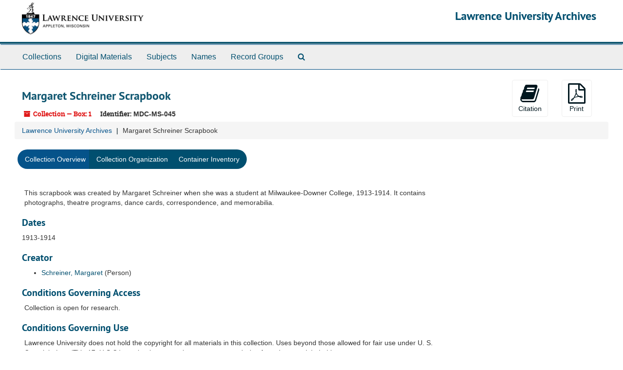

--- FILE ---
content_type: text/html;charset=UTF-8
request_url: http://archives.lawrence.edu/public/repositories/2/resources/107
body_size: 20000
content:
<!DOCTYPE html>
<html lang="en">
<head>
	<meta charset="utf-8"/>
	<meta http-equiv="X-UA-Compatible" content="IE=edge"/>
	<meta name="viewport" content="width=device-width, initial-scale=1">

	<title>Collection: Margaret Schreiner Scrapbook | Lawrence University Archives</title>
	<meta name="csrf-param" content="authenticity_token" />
<meta name="csrf-token" content="J/+Wo5Qd76LgEJj9bcA0YdfQ9aD8xJ7mGiGWGC1fM703Ahn/Vp4Ew3rg+t4p+rJ4ozixAdNhrCF3qcqAEiiW8A==" />
		<meta name="referrer" content="origin-when-cross-origin" />


	<script>
	 var APP_PATH = '/public/';
	</script>

	<link rel="stylesheet" media="all" href="/public/assets/application-366fc5f4f65b24b19724f3b3765652cab71df0c18740c85cb4cbb0f3d05170f0.css" />
	<script src="/public/assets/application-b7308a0398015ca1a05ff57b4a9da4c42425392edf37e0ae094a81e3ad71fdcb.js"></script>

        
<script type="application/ld+json">
{
  "@context": [
    "http://schema.org/",
    {
      "library": "http://purl.org/library/"
    }
  ],
  "@type": [
    "schema:CreativeWorkSeries",
    "library:ArchiveMaterial"
  ],
  "name": "Margaret Schreiner Scrapbook",
  "url": "//archives.lawrence.edu/public/repositories/2/resources/107",
  "identifier": "MDC-MS 045",
  "description": "This scrapbook was created by Margaret Schreiner when she was a student at Milwaukee-Downer College, 1913-1914. It contains photographs, theatre programs, dance cards, correspondence, and memorabilia.",
  "creator": [
    {
      "@id": null,
      "@type": "Person",
      "name": "Schreiner, Margaret"
    }
  ],
  "about": [
    {
      "@type": "Intangible",
      "name": "Milwaukee-Downer College -- Alumnae"
    }
  ],
  "genre": [
    "scrapbooks"
  ],
  "provider": {
    "@id": null,
    "url": "//archives.lawrence.edu/public/repositories/2",
    "@type": "Organization",
    "name": "Lawrence University Archives"
  }
}
</script>



			<!-- Begin plugin layout -->
			<link rel="stylesheet" media="all" href="/public/assets/lu-archivesspace.css" />
<!-- Google Tag Manager -->
<script>(function(w,d,s,l,i){w[l]=w[l]||[];w[l].push({'gtm.start':
new Date().getTime(),event:'gtm.js'});var f=d.getElementsByTagName(s)[0],
j=d.createElement(s),dl=l!='dataLayer'?'&l='+l:'';j.async=true;j.src=
'https://www.googletagmanager.com/gtm.js?id='+i+dl;f.parentNode.insertBefore(j,f);
})(window,document,'script','dataLayer','GTM-TPNQX5');</script>
<!-- End Google Tag Manager -->

			<!-- End plugin layout -->

	<!-- HTML5 shim and Respond.js for IE8 support of HTML5 elements and media queries -->
<!-- WARNING: Respond.js doesn't work if you view the page via file:// -->
<!--[if lt IE 9]>
	<script src="https://oss.maxcdn.com/html5shiv/3.7.3/html5shiv.min.js"></script>
	<script src="https://oss.maxcdn.com/respond/1.4.2/respond.min.js"></script>
<![endif]-->
</head>

<body>
	<div class="skipnav">
  <a class="sr-only sr-only-focusable" href="#maincontent">Skip to main content</a>

</div>

	<div class="container-fluid no-pad">
		<!-- Google Tag Manager (noscript) -->
<noscript><iframe src="https://www.googletagmanager.com/ns.html?id=GTM-TPNQX5"
height="0" width="0" style="display:none;visibility:hidden"></iframe></noscript>
<!-- End Google Tag Manager (noscript) -->
<section id="header">
  <div class="row">
    <div class="col-xs-12">
      <h1 class="text-right">
          <a title="Return to the Lawrence University Archives homepage" href="//archives.lawrence.edu/public">
				<img class="hidden-xs logo" src="/public/assets/images/lu-archivesspace-logo.png" alt="" />
        Lawrence University Archives
          </a>
      </h1>
    </div>
  </div>
</section>

		<section id="navigation">
  <nav class="navbar navbar-default" aria-label="top-level navigation">
    <div class="container-fluid navbar-header top-bar">
      <button type="button" class="navbar-toggle collapsed" data-toggle="collapse" data-target="#collapsemenu"
              aria-expanded="false">
        <span class="sr-only">Toggle navigation</span>
        <span class="icon-bar"></span>
        <span class="icon-bar"></span>
        <span class="icon-bar"></span>
      </button>
      <div class="collapse navbar-collapse" id="collapsemenu">
        <ul class="nav nav navbar-nav">
            <li><a href="/public/repositories/resources">Collections</a></li>
            <li><a href="/public/objects?limit=digital_object">Digital Materials</a></li>
            <li><a href="/public/subjects">Subjects</a></li>
            <li><a href="/public/agents">Names</a></li>
            <li><a href="/public/classifications">Record Groups</a></li>
            <li><a href="/public/search?reset=true" title="Search The Archives">
                <span class="fa fa-search" aria-hidden="true"></span>
                <span class="sr-only">Search The Archives</span>
              </a>
            </li>
        </ul>
      </div>
    </div>
  </nav>
</section>

	</div>

	<section id="content" class="container-fluid">
		<a name="maincontent" id="maincontent"></a>
		
		<a name="main" title="Main Content"></a>
<div id="main-content" class="row resources">
  <div class="row" id="info_row">
  </div>
  <div class="information col-sm-7">
      

<h1>
    Margaret Schreiner Scrapbook
</h1>


<div class="badge-and-identifier">
  <div class="record-type-badge resource">
    <i class="fa fa-archive"></i>&#160;Collection  &mdash; Box: 1
  </div>
    <div class="identifier">
      <span class="id-label">Identifier:</span>&#160;<span class="component">MDC-MS-045</span>
    </div>
</div>

  </div>
  <div class="page_actions col-sm-5 right">
    <div title="Page Actions" class="text-right">
 <ul class="list-inline">
      <li class="large-badge  align-center">
          <form id="cite_sub" action="/public/cite" accept-charset="UTF-8" method="post"><input name="utf8" type="hidden" value="&#x2713;" /><input type="hidden" name="authenticity_token" value="RJGzWGsafc1ntqTLoLFeClyQsOY3Ke/CCzoJ8f27JHnKdD7HCFLAlDv4S9Q4kQ3i86JDkv7Bc7UxJW0/AQJJLg==" />
  <input type="hidden" name="uri" id="uri" value="/repositories/2/resources/107" />
  <input type="hidden" name="cite" id="cite" value="Margaret Schreiner Scrapbook. MDC-MS-045. Lawrence University Archives, Seeley G. Mudd Library, Appleton, Wisconsin.   /archives.lawrence.edu/public/repositories/2/resources/107  Accessed  January 29, 2026." />
  <button type="submit" class="btn page_action request  btn-default">
    <i class="fa fa-book fa-3x"></i><br/>
    Citation
  </button>
</form>
      </li>
      <li class="large-badge  align-center">
          
      </li>
      <li class="large-badge  align-center">
              <form id="print_form" action="/public/repositories/2/resources/107/pdf" accept-charset="UTF-8" method="post"><input name="utf8" type="hidden" value="&#x2713;" /><input type="hidden" name="authenticity_token" value="4kQnkLyczbm07WWHz+/ojBe43hqVR8QDPLGLZaS96CSqMDvdo7Bt+hELupMmJpKX+e+yxTDvMja/+7abt/Hcgg==" />
        <input type="hidden" name="base_token" id="base_token" value="ceaee586e4e729f2312589de8ab90aa4" />
        <input type="hidden" name="token" id="token" value="" />
        <button id="print_button" class="btn btn-default page_action print">
            <i class="fa fa-file-pdf-o fa-3x"></i><br/><span class="print-label">Print</span><span class="generating-label" style="display: none">Generating</span>
        </button>
</form>
      </li>
      <li class="large-badge  align-center">
              <a id="staff-link" href="#" class="btn btn-default hide" target="_blank">
        <i class="fa fa-pencil fa-3x"></i>
        <br/>
        Staff Only
    </a>

      </li>
 </ul>
</div>

  </div>
</div>
<div class="row">
    <div class="clear">
    <nav aria-label="hierarchical navigation">
      <ul class="breadcrumb">
	<li> <a href='/public/repositories/2'>Lawrence University Archives</a>
	</li>
	<li>Margaret Schreiner Scrapbook
	  	</li>
      </ul>
    </nav>
</div>

</div>

<div class="row" id="tabs">
  <div class="col-sm-9 text-center tabbing navbar navbar-default">
    <ul class="tabbing nav nav-pills">
        <li >
    <a class="active" href="#">Collection Overview</a>
  </li>

        <li class="disabled">
    <a href="#">Collection Organization</a>
  </li>

        <li >
    <a href="/public/repositories/2/resources/107/inventory">Container Inventory</a>
  </li>

    </ul>
  </div>
</div>


<div class="row" id="notes_row">
  <div class="col-sm-9">
    

    <!-- Look for '_inherited' and '*_inherited' properties -->
<div class="upper-record-details">
          <div class="abstract single_note" >
         <div class="subnote ">
           <span class="note-content">
             This scrapbook was created by Margaret Schreiner when she was a student at Milwaukee-Downer College, 1913-1914. It contains photographs, theatre programs, dance cards, correspondence, and memorabilia.
           </span>
         </div>
     </div>


      <h3>Dates</h3>
      <ul class="dates-is-single-date">
        <li class="dates"> 
            1913-1914 
        </li>
</ul>



          <h3>Creator</h3>
  <ul class="present_list agents_list">
      <li>
        <a href="/public/agents/people/236">Schreiner, Margaret</a>
        (Person)
      </li>
  </ul>


            <div class="accessrestrict single_note" >
     <h3>Conditions Governing Access</h3>
         <div class="subnote ">
           <span class="note-content">
             Collection is open for research.
           </span>
         </div>
     </div>

            <div class="userestrict single_note" >
     <h3>Conditions Governing Use</h3>
         <div class="subnote ">
           <span class="note-content">
             Lawrence University does not hold the copyright for all materials in this collection. Uses beyond those allowed for fair use under U. S. Copyright Law (Title 17, U.S.C.) require the researcher to secure permission from the copyright holder.
           </span>
         </div>
     </div>


      <h3>Extent</h3>
        <p class="extent">
	  1.00 items 
	</p>

      
      
      
</div>

    <div class="acc_holder clear" >
      <div class="panel-group" id="res_accordion">
	
   <div class="panel panel-default">
     <div class="panel-heading">
       <h3 class="panel-title">
	 <a class="accordion-toggle" data-toggle="collapse"  href="#add_desc">
           Additional Description
	 </a>
 </h3>
     </div>
     <div id="add_desc" class="panel-collapse collapse note_panel in">
       <div class="panel-body">
	     <div class="note">
          <div class="acqinfo single_note" >
     <h3>Method of Acquisition</h3>
         <div class="subnote ">
           <span class="note-content">
             The source, date, and method of acquisition are unknown.
           </span>
         </div>
     </div>

    </div>
    <div class="note">
          <div class="processinfo single_note" >
     <h3>Processing Information</h3>
         <div class="subnote ">
           <span class="note-content">
             Processed by Erin Dix, 2013.
           </span>
         </div>
     </div>

    </div>

       </div>
     </div>
   </div>

	   
   <div class="panel panel-default">
     <div class="panel-heading">
       <h3 class="panel-title">
	 <a class="accordion-toggle" data-toggle="collapse"  href="#subj_list">
           Subjects
	 </a>
 </h3>
     </div>
     <div id="subj_list" class="panel-collapse collapse note_panel in">
       <div class="panel-body">
	   <ul class="present_list subjects_list">
     <li>
         <a href="/public/subjects/360">
        Milwaukee-Downer College -- Alumnae
         </a>
     </li>
     <li>
         <a href="/public/subjects/329">
        scrapbooks
         </a>
     </li>
  </ul>

       </div>
     </div>
   </div>

    
   <div class="panel panel-default">
     <div class="panel-heading">
       <h3 class="panel-title">
	 <a class="accordion-toggle" data-toggle="collapse"  href="#classifications_list">
           Record Groups
	 </a>
 </h3>
     </div>
     <div id="classifications_list" class="panel-collapse collapse note_panel in">
       <div class="panel-body">
	 <ul class="classifications_list">
    <li>
      <ul class="breadcrumb">
        <li><a href="/public/repositories/2/classifications/13">MDC-MS. Milwaukee-Downer College Manuscripts</a></li>
      </ul>
    </li>
</ul>

       </div>
     </div>
   </div>

	   
   <div class="panel panel-default">
     <div class="panel-heading">
       <h3 class="panel-title">
	 <a class="accordion-toggle" data-toggle="collapse"  href="#agent_list">
           Related Names
	 </a>
 </h3>
     </div>
     <div id="agent_list" class="panel-collapse collapse note_panel in">
       <div class="panel-body">
	   <h3>Creator</h3>
  <ul class="present_list agents_list">
      <li>
        <a href="/public/agents/people/236">Schreiner, Margaret</a>
        (Person)
      </li>
  </ul>

       </div>
     </div>
   </div>

	  
   <div class="panel panel-default">
     <div class="panel-heading">
       <h3 class="panel-title">
	 <a class="accordion-toggle" data-toggle="collapse"  href="#fa">
           Finding Aid &amp; Administrative Information
	 </a>
 </h3>
     </div>
     <div id="fa" class="panel-collapse collapse note_panel in">
       <div class="panel-body">
	 
    <dl class="dl-horizontal">
          <dt>Title</dt>
	  <dd>Archon Finding Aid Title</dd>
          <dt>Date</dt>
	  <dd>08/28/2013</dd>
          <dt>Description rules</dt>
	  <dd>dacs</dd>
          <dt>Language of description</dt>
	  <dd>eng</dd>
    </dl>

       </div>
     </div>
   </div>

	 
   <div class="panel panel-default">
     <div class="panel-heading">
       <h3 class="panel-title">
	 <a class="accordion-toggle" data-toggle="collapse"  href="#cont_list">
           Physical Storage Information
	 </a>
 </h3>
     </div>
     <div id="cont_list" class="panel-collapse collapse note_panel in">
       <div class="panel-body">
	   <ul class="present_list top_containers">
     <li>
         <a href="/public/repositories/2/top_containers/3921">
        Box: 1 (Mixed Materials)
         </a>
     </li>
  </ul>

       </div>
     </div>
   </div>

	    
   <div class="panel panel-default">
     <div class="panel-heading">
       <h3 class="panel-title">
	 <a class="accordion-toggle" data-toggle="collapse"  href="#repo_deets">
           Repository Details
	 </a>
 </h3>
     </div>
     <div id="repo_deets" class="panel-collapse collapse note_panel in">
       <div class="panel-body">
	 <h2>Repository Details</h2>
<p> Part of the Lawrence University Archives Repository</p>
<div class="website">
  <a href="http://www.lawrence.edu/library/archives">http://www.lawrence.edu/library/archives</a>
</div>



<div class='contact_info'>
  <strong>Contact:</strong> <br/>
  <span class="street">
    Seeley G. Mudd Library <br/>113 South Lawe Street
    <br />
  </span>

     <span class="city">Appleton</span>
     <span class="region">WI</span>
     <span class="post_code">54911</span>
     <span class="country">US</span>

<br/>

   <span class="telephone">
       <i class="fa fa-phone" aria-hidden="true"></i> (920) 832-6753
   </span><br/>

<!-- YEE HAW -->
<span class="email"><i class="fa fa-envelope" aria-hidden="true"></i> <a href="mailto:archives@lawrence.edu" title="Send email">archives@lawrence.edu</a></span>
<br/>
</div>



       </div>
     </div>
   </div>

      </div>
        
        
        
    </div>
    <script type="text/javascript" >initialize_accordion(".note_panel", "Expand All" , "Collapse All");
    </script>

  </div>
  <div id="sidebar" class="col-sm-3 sidebar sidebar-container resizable-sidebar" style="display: none">

   <a name="search" title="Search within collection"></a>
    <div class="search">

	<form class="form-horizontal" action="/public/repositories/2/resources/107/search" accept-charset="UTF-8" method="get"><input name="utf8" type="hidden" value="&#x2713;" />
	<div class="form-group">
	  <label class="sr-only" for="filter_q0">Search Collection</label>

          <input type="text" name="filter_q[]" id="filter_q0" placeholder="Search Collection" class="form-control" />
	</div>

	<div class="form-group">
	  <input type="hidden" name="op[]" id="op_" value="" />
	  <input type="hidden" name="field[]" id="field_" value="" />
	  <input type="hidden" name="limit" id="limit" value="" />
	  <input type="hidden" name="q[]" id="q_" value="*" />

    <div class="col-md-6 year_from">
  	   <label class="sr-only" for="from_year0">From year</label>
  	   <input type="text" name="from_year[]" id="from_year0" size="4" maxlength="4" placeholder="From year" class="form-control" />
    </div>

    <div class="col-md-6 year_to">
        <label class="sr-only" for="to_year0">To year</label>
        <input type="text" name="to_year[]" id="to_year0" size="4" maxlength="4" class="form-control" placeholder="To year" />
    </div>
	</div>
        <input type="submit" name="commit" value="Search" class="btn btn-primary btn-sm" data-disable-with="Search" />
</form>    </div>

    <script src="/public/assets/largetree-6541a51b3fceaac15ebc7b1a7f5155d473ee5cc35f3b337cb0ac844dd66f0666.js"></script>
<script src="/public/assets/tree_renderer-1c564223e9353d0274a3d7588dd5a5226d47b1709ce576c6851d285f781360cb.js"></script>

<h2>Collection organization</h2>
<div class="infinite-tree-view largetree-container" id='tree-container'></div>

<script>

    var root_uri = '/public/repositories/2/resources/107';
    var should_link_to_record = true;

    var tree = new LargeTree(new TreeDataSource(root_uri + '/tree'),
        $('#tree-container'),
        root_uri,
        true,
        new SimpleRenderer(should_link_to_record),
        function() {
            var tree_id = TreeIds.uri_to_tree_id('/repositories/2/resources/107');
            tree.setCurrentNode(tree_id, function() {
                // scroll to selected node
                tree.elt.scrollTo('#'+tree_id, 0, {offset: -50});
            });
        },
        function(current_node, tree) {
          tree.expandNode(current_node);
        });
</script>

  </div>
</div>

<div class="modal fade" id="cite_modal" tabindex="-1" role="dialog" aria-labelledby="cite_modalLabel" aria-hidden="true">
  <div class="modal-dialog">
    <div class="modal-content">
      <div class="modal-header">
        <button type="button" class="close" data-dismiss="modal" aria-hidden="true">&times;</button>
        <h3 class="modal-title" id="cite_modalLabel">Citation</h3>
      </div>
      <div class="modal-body">
        Margaret Schreiner Scrapbook. MDC-MS-045. Lawrence University Archives, Seeley G. Mudd Library, Appleton, Wisconsin.   /archives.lawrence.edu/public/repositories/2/resources/107  Accessed  January 29, 2026.
      </div>
      <div class="modal-footer">
        <button type="button" class="btn btn-default" data-dismiss="modal">Close</button>
        <button type="button" class="btn btn-primary action-btn"></button>
      </div>
    </div>
  </div>
</div>

<script type ="text/javascript" >setupCite("cite_modal", "Copy to clipboard")</script>


	</section>

	<script  type="text/javascript" >
		$(".upper-record-details .note-content").each(function(index, element){$(this).readmore(450)});
	</script>

	<div class="container-fluid panel-footer">
   <div class="row">
      <div class="col-md-8">
        <p><a href="//archives.lawrence.edu/staff">Staff Interface</a></p>
      </div>
      <div class="col-md-4 text-right">
				<address class="adr">
					<a href="http://www.lawrence.edu/library/archives">Lawrence University Archives</a><br>
					<a href="http://www.lawrence.edu/library">Seeley G. Mudd Library</a><br>
					<span class="street-address">113 S Lawe St</span><br>
					<span class="locality">Appleton</span>,
					<span class="region">WI</span> <span class="postal-code">54911</span>
				</address>
      </div>
   </div>
</div>


			<script>
				FRONTEND_URL = "//archives.lawrence.edu/staff";
				RECORD_URI = "/repositories/2/resources/107";
			</script>

</body>
</html>


--- FILE ---
content_type: application/javascript
request_url: http://archives.lawrence.edu/public/assets/tree_renderer-1c564223e9353d0274a3d7588dd5a5226d47b1709ce576c6851d285f781360cb.js
body_size: 587
content:
!function(t){function e(t){this.endpointMarkerTemplate=$('<tr class="end-marker" />'),this.should_link_to_record=t||!1,this.rootTemplate=$('<tr>   <td class="no-drag-handle"></td>  <td class="title"></td></tr>'),this.nodeTemplate=$('<tr>   <td class="drag-handle"></td>  <td class="title"><span class="indentor"><button class="expandme"><i class="expandme-icon glyphicon glyphicon-chevron-right" /></button></span> </td></tr>')}e.prototype.endpoint_marker=function(){return this.endpointMarkerTemplate.clone(!0)},e.prototype.get_root_template=function(){return this.rootTemplate.clone(!1)},e.prototype.get_node_template=function(){return this.nodeTemplate.clone(!1)},e.prototype.add_root_columns=function(t,e){var o=t.find("a.record-title");this.should_link_to_record&&o.attr("href",AS.app_prefix(e.uri)),o.html(e.parsed_title),"classification"==e.jsonmodel_type&&o.prepend(e.identifier+". ")},e.prototype.add_node_columns=function(t,e){var o=t.find("a.record-title");if("classification_term"==e.jsonmodel_type)o.html(e.parsed_title),o.prepend(e.identifier+". ");else{var r=this.build_node_title(e);o.html(r)}this.should_link_to_record&&o.attr("href",AS.app_prefix(e.uri))},e.prototype.build_node_title=function(t){var e=[];if(t.parsed_title&&e.push(t.parsed_title),t.label&&e.push(t.label),t.dates&&t.dates.length>0){var o=t.dates[0];o.expression?e.push(o.expression):o.begin&&o.end?e.push(o.begin+"-"+o.end):o.begin&&e.push(o.begin)}return e.join(", ")},t.SimpleRenderer=e}(window);